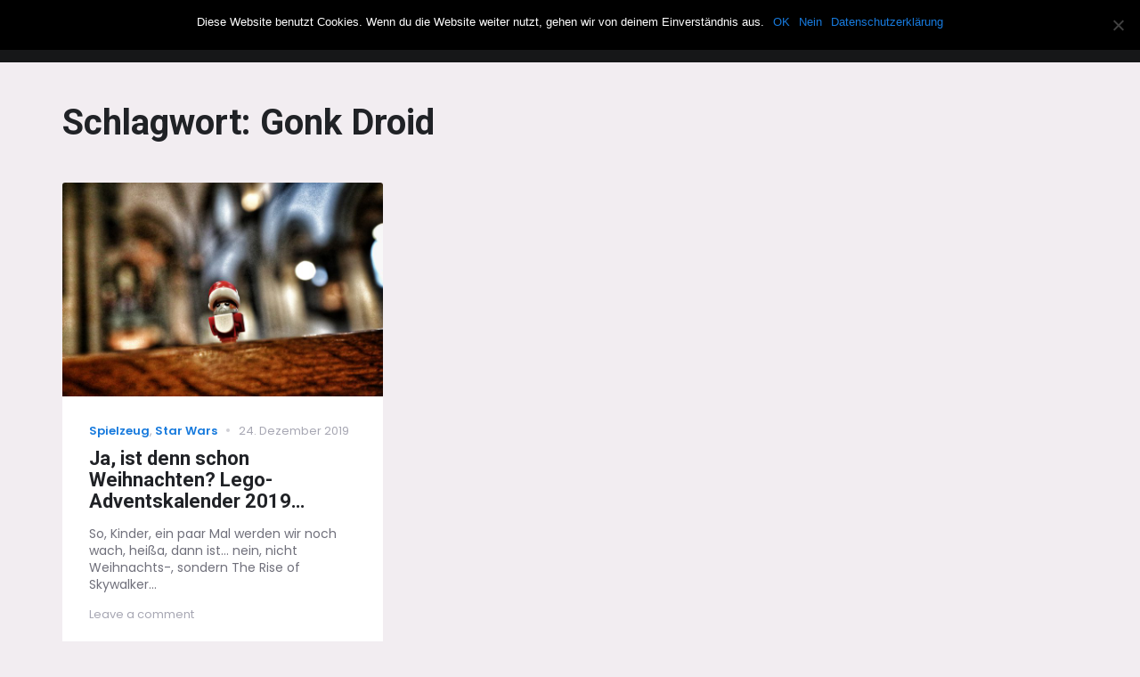

--- FILE ---
content_type: text/html; charset=UTF-8
request_url: https://thehowlingmen.de/tag/gonk-droid/
body_size: 45467
content:
<!DOCTYPE html>
<html lang="de" class="no-js">
<head>
	<meta charset="UTF-8">
	<meta name="viewport" content="width=device-width, initial-scale=1">
	<link rel="profile" href="http://gmpg.org/xfn/11">
		<script>(function(html){html.className = html.className.replace(/\bno-js\b/,'js')})(document.documentElement);</script>
<meta name='robots' content='index, follow, max-image-preview:large, max-snippet:-1, max-video-preview:-1' />
	<style>img:is([sizes="auto" i], [sizes^="auto," i]) { contain-intrinsic-size: 3000px 1500px }</style>
	
	<!-- This site is optimized with the Yoast SEO plugin v25.3 - https://yoast.com/wordpress/plugins/seo/ -->
	<title>Gonk Droid Archive | The Howling Men</title>
	<link rel="canonical" href="https://thehowlingmen.de/tag/gonk-droid/" />
	<meta property="og:locale" content="de_DE" />
	<meta property="og:type" content="article" />
	<meta property="og:title" content="Gonk Droid Archive | The Howling Men" />
	<meta property="og:url" content="https://thehowlingmen.de/tag/gonk-droid/" />
	<meta property="og:site_name" content="The Howling Men" />
	<meta name="twitter:card" content="summary_large_image" />
	<!-- / Yoast SEO plugin. -->


<link rel='dns-prefetch' href='//fonts.googleapis.com' />
<link href='https://fonts.gstatic.com' crossorigin rel='preconnect' />
<link rel="alternate" type="application/rss+xml" title="The Howling Men &raquo; Feed" href="https://thehowlingmen.de/feed/" />
<link rel="alternate" type="application/rss+xml" title="The Howling Men &raquo; Kommentar-Feed" href="https://thehowlingmen.de/comments/feed/" />
<link rel="alternate" type="application/rss+xml" title="The Howling Men &raquo; Gonk Droid Schlagwort-Feed" href="https://thehowlingmen.de/tag/gonk-droid/feed/" />
		<!-- This site uses the Google Analytics by MonsterInsights plugin v9.5.3 - Using Analytics tracking - https://www.monsterinsights.com/ -->
		<!-- Note: MonsterInsights is not currently configured on this site. The site owner needs to authenticate with Google Analytics in the MonsterInsights settings panel. -->
					<!-- No tracking code set -->
				<!-- / Google Analytics by MonsterInsights -->
		<script type="text/javascript">
/* <![CDATA[ */
window._wpemojiSettings = {"baseUrl":"https:\/\/s.w.org\/images\/core\/emoji\/16.0.1\/72x72\/","ext":".png","svgUrl":"https:\/\/s.w.org\/images\/core\/emoji\/16.0.1\/svg\/","svgExt":".svg","source":{"concatemoji":"https:\/\/thehowlingmen.de\/wp-includes\/js\/wp-emoji-release.min.js?ver=6.8.3"}};
/*! This file is auto-generated */
!function(s,n){var o,i,e;function c(e){try{var t={supportTests:e,timestamp:(new Date).valueOf()};sessionStorage.setItem(o,JSON.stringify(t))}catch(e){}}function p(e,t,n){e.clearRect(0,0,e.canvas.width,e.canvas.height),e.fillText(t,0,0);var t=new Uint32Array(e.getImageData(0,0,e.canvas.width,e.canvas.height).data),a=(e.clearRect(0,0,e.canvas.width,e.canvas.height),e.fillText(n,0,0),new Uint32Array(e.getImageData(0,0,e.canvas.width,e.canvas.height).data));return t.every(function(e,t){return e===a[t]})}function u(e,t){e.clearRect(0,0,e.canvas.width,e.canvas.height),e.fillText(t,0,0);for(var n=e.getImageData(16,16,1,1),a=0;a<n.data.length;a++)if(0!==n.data[a])return!1;return!0}function f(e,t,n,a){switch(t){case"flag":return n(e,"\ud83c\udff3\ufe0f\u200d\u26a7\ufe0f","\ud83c\udff3\ufe0f\u200b\u26a7\ufe0f")?!1:!n(e,"\ud83c\udde8\ud83c\uddf6","\ud83c\udde8\u200b\ud83c\uddf6")&&!n(e,"\ud83c\udff4\udb40\udc67\udb40\udc62\udb40\udc65\udb40\udc6e\udb40\udc67\udb40\udc7f","\ud83c\udff4\u200b\udb40\udc67\u200b\udb40\udc62\u200b\udb40\udc65\u200b\udb40\udc6e\u200b\udb40\udc67\u200b\udb40\udc7f");case"emoji":return!a(e,"\ud83e\udedf")}return!1}function g(e,t,n,a){var r="undefined"!=typeof WorkerGlobalScope&&self instanceof WorkerGlobalScope?new OffscreenCanvas(300,150):s.createElement("canvas"),o=r.getContext("2d",{willReadFrequently:!0}),i=(o.textBaseline="top",o.font="600 32px Arial",{});return e.forEach(function(e){i[e]=t(o,e,n,a)}),i}function t(e){var t=s.createElement("script");t.src=e,t.defer=!0,s.head.appendChild(t)}"undefined"!=typeof Promise&&(o="wpEmojiSettingsSupports",i=["flag","emoji"],n.supports={everything:!0,everythingExceptFlag:!0},e=new Promise(function(e){s.addEventListener("DOMContentLoaded",e,{once:!0})}),new Promise(function(t){var n=function(){try{var e=JSON.parse(sessionStorage.getItem(o));if("object"==typeof e&&"number"==typeof e.timestamp&&(new Date).valueOf()<e.timestamp+604800&&"object"==typeof e.supportTests)return e.supportTests}catch(e){}return null}();if(!n){if("undefined"!=typeof Worker&&"undefined"!=typeof OffscreenCanvas&&"undefined"!=typeof URL&&URL.createObjectURL&&"undefined"!=typeof Blob)try{var e="postMessage("+g.toString()+"("+[JSON.stringify(i),f.toString(),p.toString(),u.toString()].join(",")+"));",a=new Blob([e],{type:"text/javascript"}),r=new Worker(URL.createObjectURL(a),{name:"wpTestEmojiSupports"});return void(r.onmessage=function(e){c(n=e.data),r.terminate(),t(n)})}catch(e){}c(n=g(i,f,p,u))}t(n)}).then(function(e){for(var t in e)n.supports[t]=e[t],n.supports.everything=n.supports.everything&&n.supports[t],"flag"!==t&&(n.supports.everythingExceptFlag=n.supports.everythingExceptFlag&&n.supports[t]);n.supports.everythingExceptFlag=n.supports.everythingExceptFlag&&!n.supports.flag,n.DOMReady=!1,n.readyCallback=function(){n.DOMReady=!0}}).then(function(){return e}).then(function(){var e;n.supports.everything||(n.readyCallback(),(e=n.source||{}).concatemoji?t(e.concatemoji):e.wpemoji&&e.twemoji&&(t(e.twemoji),t(e.wpemoji)))}))}((window,document),window._wpemojiSettings);
/* ]]> */
</script>
<style id='wp-emoji-styles-inline-css' type='text/css'>

	img.wp-smiley, img.emoji {
		display: inline !important;
		border: none !important;
		box-shadow: none !important;
		height: 1em !important;
		width: 1em !important;
		margin: 0 0.07em !important;
		vertical-align: -0.1em !important;
		background: none !important;
		padding: 0 !important;
	}
</style>
<link rel='stylesheet' id='wp-block-library-css' href='https://thehowlingmen.de/wp-includes/css/dist/block-library/style.min.css?ver=6.8.3' type='text/css' media='all' />
<style id='classic-theme-styles-inline-css' type='text/css'>
/*! This file is auto-generated */
.wp-block-button__link{color:#fff;background-color:#32373c;border-radius:9999px;box-shadow:none;text-decoration:none;padding:calc(.667em + 2px) calc(1.333em + 2px);font-size:1.125em}.wp-block-file__button{background:#32373c;color:#fff;text-decoration:none}
</style>
<style id='global-styles-inline-css' type='text/css'>
:root{--wp--preset--aspect-ratio--square: 1;--wp--preset--aspect-ratio--4-3: 4/3;--wp--preset--aspect-ratio--3-4: 3/4;--wp--preset--aspect-ratio--3-2: 3/2;--wp--preset--aspect-ratio--2-3: 2/3;--wp--preset--aspect-ratio--16-9: 16/9;--wp--preset--aspect-ratio--9-16: 9/16;--wp--preset--color--black: #000000;--wp--preset--color--cyan-bluish-gray: #abb8c3;--wp--preset--color--white: #ffffff;--wp--preset--color--pale-pink: #f78da7;--wp--preset--color--vivid-red: #cf2e2e;--wp--preset--color--luminous-vivid-orange: #ff6900;--wp--preset--color--luminous-vivid-amber: #fcb900;--wp--preset--color--light-green-cyan: #7bdcb5;--wp--preset--color--vivid-green-cyan: #00d084;--wp--preset--color--pale-cyan-blue: #8ed1fc;--wp--preset--color--vivid-cyan-blue: #0693e3;--wp--preset--color--vivid-purple: #9b51e0;--wp--preset--gradient--vivid-cyan-blue-to-vivid-purple: linear-gradient(135deg,rgba(6,147,227,1) 0%,rgb(155,81,224) 100%);--wp--preset--gradient--light-green-cyan-to-vivid-green-cyan: linear-gradient(135deg,rgb(122,220,180) 0%,rgb(0,208,130) 100%);--wp--preset--gradient--luminous-vivid-amber-to-luminous-vivid-orange: linear-gradient(135deg,rgba(252,185,0,1) 0%,rgba(255,105,0,1) 100%);--wp--preset--gradient--luminous-vivid-orange-to-vivid-red: linear-gradient(135deg,rgba(255,105,0,1) 0%,rgb(207,46,46) 100%);--wp--preset--gradient--very-light-gray-to-cyan-bluish-gray: linear-gradient(135deg,rgb(238,238,238) 0%,rgb(169,184,195) 100%);--wp--preset--gradient--cool-to-warm-spectrum: linear-gradient(135deg,rgb(74,234,220) 0%,rgb(151,120,209) 20%,rgb(207,42,186) 40%,rgb(238,44,130) 60%,rgb(251,105,98) 80%,rgb(254,248,76) 100%);--wp--preset--gradient--blush-light-purple: linear-gradient(135deg,rgb(255,206,236) 0%,rgb(152,150,240) 100%);--wp--preset--gradient--blush-bordeaux: linear-gradient(135deg,rgb(254,205,165) 0%,rgb(254,45,45) 50%,rgb(107,0,62) 100%);--wp--preset--gradient--luminous-dusk: linear-gradient(135deg,rgb(255,203,112) 0%,rgb(199,81,192) 50%,rgb(65,88,208) 100%);--wp--preset--gradient--pale-ocean: linear-gradient(135deg,rgb(255,245,203) 0%,rgb(182,227,212) 50%,rgb(51,167,181) 100%);--wp--preset--gradient--electric-grass: linear-gradient(135deg,rgb(202,248,128) 0%,rgb(113,206,126) 100%);--wp--preset--gradient--midnight: linear-gradient(135deg,rgb(2,3,129) 0%,rgb(40,116,252) 100%);--wp--preset--font-size--small: 13px;--wp--preset--font-size--medium: 20px;--wp--preset--font-size--large: 36px;--wp--preset--font-size--x-large: 42px;--wp--preset--spacing--20: 0.44rem;--wp--preset--spacing--30: 0.67rem;--wp--preset--spacing--40: 1rem;--wp--preset--spacing--50: 1.5rem;--wp--preset--spacing--60: 2.25rem;--wp--preset--spacing--70: 3.38rem;--wp--preset--spacing--80: 5.06rem;--wp--preset--shadow--natural: 6px 6px 9px rgba(0, 0, 0, 0.2);--wp--preset--shadow--deep: 12px 12px 50px rgba(0, 0, 0, 0.4);--wp--preset--shadow--sharp: 6px 6px 0px rgba(0, 0, 0, 0.2);--wp--preset--shadow--outlined: 6px 6px 0px -3px rgba(255, 255, 255, 1), 6px 6px rgba(0, 0, 0, 1);--wp--preset--shadow--crisp: 6px 6px 0px rgba(0, 0, 0, 1);}:where(.is-layout-flex){gap: 0.5em;}:where(.is-layout-grid){gap: 0.5em;}body .is-layout-flex{display: flex;}.is-layout-flex{flex-wrap: wrap;align-items: center;}.is-layout-flex > :is(*, div){margin: 0;}body .is-layout-grid{display: grid;}.is-layout-grid > :is(*, div){margin: 0;}:where(.wp-block-columns.is-layout-flex){gap: 2em;}:where(.wp-block-columns.is-layout-grid){gap: 2em;}:where(.wp-block-post-template.is-layout-flex){gap: 1.25em;}:where(.wp-block-post-template.is-layout-grid){gap: 1.25em;}.has-black-color{color: var(--wp--preset--color--black) !important;}.has-cyan-bluish-gray-color{color: var(--wp--preset--color--cyan-bluish-gray) !important;}.has-white-color{color: var(--wp--preset--color--white) !important;}.has-pale-pink-color{color: var(--wp--preset--color--pale-pink) !important;}.has-vivid-red-color{color: var(--wp--preset--color--vivid-red) !important;}.has-luminous-vivid-orange-color{color: var(--wp--preset--color--luminous-vivid-orange) !important;}.has-luminous-vivid-amber-color{color: var(--wp--preset--color--luminous-vivid-amber) !important;}.has-light-green-cyan-color{color: var(--wp--preset--color--light-green-cyan) !important;}.has-vivid-green-cyan-color{color: var(--wp--preset--color--vivid-green-cyan) !important;}.has-pale-cyan-blue-color{color: var(--wp--preset--color--pale-cyan-blue) !important;}.has-vivid-cyan-blue-color{color: var(--wp--preset--color--vivid-cyan-blue) !important;}.has-vivid-purple-color{color: var(--wp--preset--color--vivid-purple) !important;}.has-black-background-color{background-color: var(--wp--preset--color--black) !important;}.has-cyan-bluish-gray-background-color{background-color: var(--wp--preset--color--cyan-bluish-gray) !important;}.has-white-background-color{background-color: var(--wp--preset--color--white) !important;}.has-pale-pink-background-color{background-color: var(--wp--preset--color--pale-pink) !important;}.has-vivid-red-background-color{background-color: var(--wp--preset--color--vivid-red) !important;}.has-luminous-vivid-orange-background-color{background-color: var(--wp--preset--color--luminous-vivid-orange) !important;}.has-luminous-vivid-amber-background-color{background-color: var(--wp--preset--color--luminous-vivid-amber) !important;}.has-light-green-cyan-background-color{background-color: var(--wp--preset--color--light-green-cyan) !important;}.has-vivid-green-cyan-background-color{background-color: var(--wp--preset--color--vivid-green-cyan) !important;}.has-pale-cyan-blue-background-color{background-color: var(--wp--preset--color--pale-cyan-blue) !important;}.has-vivid-cyan-blue-background-color{background-color: var(--wp--preset--color--vivid-cyan-blue) !important;}.has-vivid-purple-background-color{background-color: var(--wp--preset--color--vivid-purple) !important;}.has-black-border-color{border-color: var(--wp--preset--color--black) !important;}.has-cyan-bluish-gray-border-color{border-color: var(--wp--preset--color--cyan-bluish-gray) !important;}.has-white-border-color{border-color: var(--wp--preset--color--white) !important;}.has-pale-pink-border-color{border-color: var(--wp--preset--color--pale-pink) !important;}.has-vivid-red-border-color{border-color: var(--wp--preset--color--vivid-red) !important;}.has-luminous-vivid-orange-border-color{border-color: var(--wp--preset--color--luminous-vivid-orange) !important;}.has-luminous-vivid-amber-border-color{border-color: var(--wp--preset--color--luminous-vivid-amber) !important;}.has-light-green-cyan-border-color{border-color: var(--wp--preset--color--light-green-cyan) !important;}.has-vivid-green-cyan-border-color{border-color: var(--wp--preset--color--vivid-green-cyan) !important;}.has-pale-cyan-blue-border-color{border-color: var(--wp--preset--color--pale-cyan-blue) !important;}.has-vivid-cyan-blue-border-color{border-color: var(--wp--preset--color--vivid-cyan-blue) !important;}.has-vivid-purple-border-color{border-color: var(--wp--preset--color--vivid-purple) !important;}.has-vivid-cyan-blue-to-vivid-purple-gradient-background{background: var(--wp--preset--gradient--vivid-cyan-blue-to-vivid-purple) !important;}.has-light-green-cyan-to-vivid-green-cyan-gradient-background{background: var(--wp--preset--gradient--light-green-cyan-to-vivid-green-cyan) !important;}.has-luminous-vivid-amber-to-luminous-vivid-orange-gradient-background{background: var(--wp--preset--gradient--luminous-vivid-amber-to-luminous-vivid-orange) !important;}.has-luminous-vivid-orange-to-vivid-red-gradient-background{background: var(--wp--preset--gradient--luminous-vivid-orange-to-vivid-red) !important;}.has-very-light-gray-to-cyan-bluish-gray-gradient-background{background: var(--wp--preset--gradient--very-light-gray-to-cyan-bluish-gray) !important;}.has-cool-to-warm-spectrum-gradient-background{background: var(--wp--preset--gradient--cool-to-warm-spectrum) !important;}.has-blush-light-purple-gradient-background{background: var(--wp--preset--gradient--blush-light-purple) !important;}.has-blush-bordeaux-gradient-background{background: var(--wp--preset--gradient--blush-bordeaux) !important;}.has-luminous-dusk-gradient-background{background: var(--wp--preset--gradient--luminous-dusk) !important;}.has-pale-ocean-gradient-background{background: var(--wp--preset--gradient--pale-ocean) !important;}.has-electric-grass-gradient-background{background: var(--wp--preset--gradient--electric-grass) !important;}.has-midnight-gradient-background{background: var(--wp--preset--gradient--midnight) !important;}.has-small-font-size{font-size: var(--wp--preset--font-size--small) !important;}.has-medium-font-size{font-size: var(--wp--preset--font-size--medium) !important;}.has-large-font-size{font-size: var(--wp--preset--font-size--large) !important;}.has-x-large-font-size{font-size: var(--wp--preset--font-size--x-large) !important;}
:where(.wp-block-post-template.is-layout-flex){gap: 1.25em;}:where(.wp-block-post-template.is-layout-grid){gap: 1.25em;}
:where(.wp-block-columns.is-layout-flex){gap: 2em;}:where(.wp-block-columns.is-layout-grid){gap: 2em;}
:root :where(.wp-block-pullquote){font-size: 1.5em;line-height: 1.6;}
</style>
<link rel='stylesheet' id='cookie-notice-front-css' href='https://thehowlingmen.de/wp-content/plugins/cookie-notice/css/front.min.css?ver=2.5.6' type='text/css' media='all' />
<link rel='stylesheet' id='ez-toc-css' href='https://thehowlingmen.de/wp-content/plugins/easy-table-of-contents/assets/css/screen.min.css?ver=2.0.74' type='text/css' media='all' />
<style id='ez-toc-inline-css' type='text/css'>
div#ez-toc-container .ez-toc-title {font-size: 120%;}div#ez-toc-container .ez-toc-title {font-weight: 500;}div#ez-toc-container ul li , div#ez-toc-container ul li a {font-size: 95%;}div#ez-toc-container ul li , div#ez-toc-container ul li a {font-weight: 500;}div#ez-toc-container nav ul ul li {font-size: 90%;}
.ez-toc-container-direction {direction: ltr;}.ez-toc-counter ul{counter-reset: item ;}.ez-toc-counter nav ul li a::before {content: counters(item, '.', decimal) '. ';display: inline-block;counter-increment: item;flex-grow: 0;flex-shrink: 0;margin-right: .2em; float: left; }.ez-toc-widget-direction {direction: ltr;}.ez-toc-widget-container ul{counter-reset: item ;}.ez-toc-widget-container nav ul li a::before {content: counters(item, '.', decimal) '. ';display: inline-block;counter-increment: item;flex-grow: 0;flex-shrink: 0;margin-right: .2em; float: left; }
</style>
<link rel='stylesheet' id='windmill-fonts-css' href='https://fonts.googleapis.com/css?family=Poppins%3A300%2C300i%2C400%2C400i%2C500%2C600%7CRoboto%3A700&#038;subset=latin' type='text/css' media='all' />
<link rel='stylesheet' id='bootstrap-css' href='https://thehowlingmen.de/wp-content/themes/windmill/assets/vendor/bootstrap/css/bootstrap.css?ver=3.3.7' type='text/css' media='all' />
<link rel='stylesheet' id='font-awesome-css' href='https://thehowlingmen.de/wp-content/themes/windmill/assets/vendor/font-awesome/css/font-awesome.min.css?ver=4.7.0' type='text/css' media='all' />
<link rel='stylesheet' id='ionicons-css' href='https://thehowlingmen.de/wp-content/themes/windmill/assets/vendor/ionicons/css/ionicons.min.css?ver=2.0.0' type='text/css' media='all' />
<link rel='stylesheet' id='windmill-style-css' href='https://thehowlingmen.de/wp-content/themes/windmill/style.css?ver=6.8.3' type='text/css' media='all' />
<link rel='stylesheet' id='slick-css' href='https://thehowlingmen.de/wp-content/themes/windmill/assets/vendor/slick/slick.css?ver=1.8.0' type='text/css' media='all' />
<link rel='stylesheet' id='slick-theme-css' href='https://thehowlingmen.de/wp-content/themes/windmill/assets/vendor/slick/slick-theme.css?ver=1.8.0' type='text/css' media='all' />
<!--[if lt IE 10]>
<link rel='stylesheet' id='windmill-ie-css' href='https://thehowlingmen.de/wp-content/themes/windmill/assets/css/ie.css?ver=20170412' type='text/css' media='all' />
<![endif]-->
<style id='akismet-widget-style-inline-css' type='text/css'>

			.a-stats {
				--akismet-color-mid-green: #357b49;
				--akismet-color-white: #fff;
				--akismet-color-light-grey: #f6f7f7;

				max-width: 350px;
				width: auto;
			}

			.a-stats * {
				all: unset;
				box-sizing: border-box;
			}

			.a-stats strong {
				font-weight: 600;
			}

			.a-stats a.a-stats__link,
			.a-stats a.a-stats__link:visited,
			.a-stats a.a-stats__link:active {
				background: var(--akismet-color-mid-green);
				border: none;
				box-shadow: none;
				border-radius: 8px;
				color: var(--akismet-color-white);
				cursor: pointer;
				display: block;
				font-family: -apple-system, BlinkMacSystemFont, 'Segoe UI', 'Roboto', 'Oxygen-Sans', 'Ubuntu', 'Cantarell', 'Helvetica Neue', sans-serif;
				font-weight: 500;
				padding: 12px;
				text-align: center;
				text-decoration: none;
				transition: all 0.2s ease;
			}

			/* Extra specificity to deal with TwentyTwentyOne focus style */
			.widget .a-stats a.a-stats__link:focus {
				background: var(--akismet-color-mid-green);
				color: var(--akismet-color-white);
				text-decoration: none;
			}

			.a-stats a.a-stats__link:hover {
				filter: brightness(110%);
				box-shadow: 0 4px 12px rgba(0, 0, 0, 0.06), 0 0 2px rgba(0, 0, 0, 0.16);
			}

			.a-stats .count {
				color: var(--akismet-color-white);
				display: block;
				font-size: 1.5em;
				line-height: 1.4;
				padding: 0 13px;
				white-space: nowrap;
			}
		
</style>
<link rel='stylesheet' id='fancybox-css' href='https://thehowlingmen.de/wp-content/plugins/easy-fancybox/fancybox/1.5.4/jquery.fancybox.min.css?ver=6.8.3' type='text/css' media='screen' />
<link rel='stylesheet' id='lgc-unsemantic-grid-responsive-tablet-css' href='https://thehowlingmen.de/wp-content/plugins/lightweight-grid-columns/css/unsemantic-grid-responsive-tablet.css?ver=1.0' type='text/css' media='all' />
<link rel='stylesheet' id='otw-shortcode-general_foundicons-css' href='https://thehowlingmen.de/wp-content/plugins/info-boxes-shortcode-and-widget/include/otw_components/otw_shortcode/css/general_foundicons.css?ver=6.8.3' type='text/css' media='all' />
<link rel='stylesheet' id='otw-shortcode-social_foundicons-css' href='https://thehowlingmen.de/wp-content/plugins/info-boxes-shortcode-and-widget/include/otw_components/otw_shortcode/css/social_foundicons.css?ver=6.8.3' type='text/css' media='all' />
<link rel='stylesheet' id='otw-shortcode-css' href='https://thehowlingmen.de/wp-content/plugins/info-boxes-shortcode-and-widget/include/otw_components/otw_shortcode/css/otw_shortcode.css?ver=6.8.3' type='text/css' media='all' />
<script type="text/javascript" id="cookie-notice-front-js-before">
/* <![CDATA[ */
var cnArgs = {"ajaxUrl":"https:\/\/thehowlingmen.de\/wp-admin\/admin-ajax.php","nonce":"15c1e51ce8","hideEffect":"fade","position":"top","onScroll":false,"onScrollOffset":100,"onClick":false,"cookieName":"cookie_notice_accepted","cookieTime":2147483647,"cookieTimeRejected":2592000,"globalCookie":false,"redirection":false,"cache":true,"revokeCookies":false,"revokeCookiesOpt":"automatic"};
/* ]]> */
</script>
<script type="text/javascript" src="https://thehowlingmen.de/wp-content/plugins/cookie-notice/js/front.min.js?ver=2.5.6" id="cookie-notice-front-js"></script>
<script type="text/javascript" src="https://thehowlingmen.de/wp-includes/js/jquery/jquery.min.js?ver=3.7.1" id="jquery-core-js"></script>
<script type="text/javascript" src="https://thehowlingmen.de/wp-includes/js/jquery/jquery-migrate.min.js?ver=3.4.1" id="jquery-migrate-js"></script>
<link rel="https://api.w.org/" href="https://thehowlingmen.de/wp-json/" /><link rel="alternate" title="JSON" type="application/json" href="https://thehowlingmen.de/wp-json/wp/v2/tags/2095" /><link rel="EditURI" type="application/rsd+xml" title="RSD" href="https://thehowlingmen.de/xmlrpc.php?rsd" />
<meta name="generator" content="WordPress 6.8.3" />
		<!--[if lt IE 9]>
			<link rel="stylesheet" href="https://thehowlingmen.de/wp-content/plugins/lightweight-grid-columns/css/ie.min.css" />
		<![endif]-->
	

<!-- This site is optimized with the Schema plugin v1.7.9.6 - https://schema.press -->
<script type="application/ld+json">{"@context":"https:\/\/schema.org\/","@type":"CollectionPage","headline":"Gonk Droid Tag","description":"","url":"https:\/\/thehowlingmen.de\/tag\/1-advent\/","sameAs":[],"hasPart":[{"@context":"https:\/\/schema.org\/","@type":"BlogPosting","mainEntityOfPage":{"@type":"WebPage","@id":"https:\/\/thehowlingmen.de\/spielzeug\/ja-ist-denn-schon-weihnachten-lego-adventskalender-2019\/"},"url":"https:\/\/thehowlingmen.de\/spielzeug\/ja-ist-denn-schon-weihnachten-lego-adventskalender-2019\/","headline":"Ja, ist denn schon Weihnachten? Lego-Adventskalender 2019...","datePublished":"2019-12-24T12:19:05+01:00","dateModified":"2020-01-28T00:45:00+01:00","publisher":{"@type":"Organization","@id":"https:\/\/thehowlingmen.de\/#organization","name":"The Howling Men","logo":{"@type":"ImageObject","url":"","width":600,"height":60}},"image":{"@type":"ImageObject","url":"https:\/\/thehowlingmen.de\/wp-content\/uploads\/2019\/12\/IMG_1090-01.jpeg","width":6000,"height":4000},"articleSection":"Spielzeug","keywords":"1. Advent, Advent, Ahch-To, Alderaan, Angriff der Klon-Krieger, B-Wing, Battle Droid, BB-8, Bespin, Black One, Blaster, C-3PO, Chewbacca, Chewie, Cloud Car, Cloud Car-Pilot, Cloud City, Command Shuttle, Crait, Das Erwachen der Macht, Das Imperium schlägt zurück, Death Star, Death Star Gunner, Der Aufstieg Skywalkers, Die dunkle Bedrohung, Die letzten Jedi, Die Rache der Sith, Die Rückkehr der Jedi-Ritter, Disney, Eine neue Hoffnung, Erste Ordnung, Ewoks, Exil, Finn, Geonosis, Geschützturm, GNK Power Droid, Gonk Droid, GrantMcCune, Handelsföderation, Heiligabend, Hoth, Imperator, Imperial Gunner, Imperium, Ionen-Kanone, Jedi, Joe Johnston, Kashyyyk, Krieg der Sterne, Kylo Ren, Lego, Lego-Adventskalender, Lego-Star Wars-Adventskalender, Luke Skywalker, Marketing, Mouse Droid, MSE-6-Series Repair Droid, MTT, Multi-Truppen-Transport, Mynock, N99, Naboo, NR-N99, Poe Dameron, Porg, Pork, Porks, Prinzessin Leia, Quad-Jumper, Quadrijet Transferschlepper, R2-D2, Ralph McQuarrie, Rebellen-Soldat, Resistance, Rey, Rohrkrepierer, Schneckenpanzer, Snail Tank, Star Wars, Sternzerstörer, Sturmtruppler, T-70, Tantive IV, The Rise of Skywalker, TIE Silencer, TIE-Fighter, Todesstern, Truppentransporter, Twin-Pod, Vorweihnachtszeit, Weihnachten, Weihnachtsbaum, Wookie, Wookies, X-Wing, Yavin IV","description":"So, Kinder, ein paar Mal werden wir noch wach, heißa, dann ist... nein, nicht Weihnachts-, sondern The Rise of Skywalker-Tag*. Auch wenn wir dem neuen Film skeptisch entgegen sehen, Star Wars gehört zum Fest inzwischen irgendwie dazu. Zeit für den neuen Lego-Adventskalender zum Thema Star Wars. Huch, ist es","author":{"@type":"Person","name":"Frank","url":"https:\/\/thehowlingmen.de\/author\/frank\/","image":{"@type":"ImageObject","url":"https:\/\/secure.gravatar.com\/avatar\/6de995e001328a8eaea18ecacc64dc34e6953160c3de389d58f432bc7e84fd69?s=96&d=mm&r=g","height":96,"width":96}}}]}</script>

<style type="text/css" id="custom-background-css">
body.custom-background { background-color: #f2edf1; }
</style>
	<link rel="icon" href="https://thehowlingmen.de/wp-content/uploads/2018/07/cropped-LogoDummy-32x32.png" sizes="32x32" />
<link rel="icon" href="https://thehowlingmen.de/wp-content/uploads/2018/07/cropped-LogoDummy-192x192.png" sizes="192x192" />
<link rel="apple-touch-icon" href="https://thehowlingmen.de/wp-content/uploads/2018/07/cropped-LogoDummy-180x180.png" />
<meta name="msapplication-TileImage" content="https://thehowlingmen.de/wp-content/uploads/2018/07/cropped-LogoDummy-270x270.png" />
</head>

<body class="archive tag tag-gonk-droid tag-2095 custom-background wp-custom-logo wp-theme-windmill cookies-not-set group-blog no-sidebar content-layout-grid-1 hfeed colors-blue site-header-fixed">
	<div id="page" class="site">
		<a class="skip-link screen-reader-text" href="#content">Skip to content</a>

		<header id="masthead" class="site-header">
			<div class="container">
				<div class="site-header-wrapper">
					<div class="site-branding">
						<a href="https://thehowlingmen.de/" class="custom-logo-link" rel="home"><img width="290" height="290" src="https://thehowlingmen.de/wp-content/uploads/2018/07/cropped-LogoDummyWeiß.png" class="custom-logo" alt="The Howling Men" decoding="async" fetchpriority="high" srcset="https://thehowlingmen.de/wp-content/uploads/2018/07/cropped-LogoDummyWeiß.png 290w, https://thehowlingmen.de/wp-content/uploads/2018/07/cropped-LogoDummyWeiß-150x150.png 150w" sizes="(max-width: 290px) 96vw, 290px" /></a>
													<p class="site-title"><a href="https://thehowlingmen.de/" rel="home">The Howling Men</a></p>
											</div><!-- .site-branding -->

					
<button id="menu-toggle" class="menu-toggle">
	<span class="screen-reader-text">Menu</span>
	<span class="icon-bar"></span>
	<span class="icon-bar"></span>
	<span class="icon-bar"></span>
</button><!-- .menu-toggle -->

<div id="site-header-menu" class="site-header-menu">
			<nav id="main-navigation" class="main-navigation" aria-label="Primary Menu">
			<div class="menu-oberes-menue-container"><ul id="menu-oberes-menue" class="primary-menu"><li id="menu-item-175" class="menu-item menu-item-type-taxonomy menu-item-object-category menu-item-175"><a href="https://thehowlingmen.de/category/filme-serien/"><span>Filme &#038; Serien</span></a></li>
<li id="menu-item-157" class="menu-item menu-item-type-taxonomy menu-item-object-category menu-item-157"><a href="https://thehowlingmen.de/category/musik/"><span>Musik</span></a></li>
<li id="menu-item-176" class="menu-item menu-item-type-taxonomy menu-item-object-category menu-item-176"><a href="https://thehowlingmen.de/category/spielzeug/"><span>Spielzeug</span></a></li>
<li id="menu-item-1159" class="menu-item menu-item-type-taxonomy menu-item-object-category menu-item-1159"><a href="https://thehowlingmen.de/category/literatur/"><span>Literatur</span></a></li>
<li id="menu-item-177" class="menu-item menu-item-type-taxonomy menu-item-object-category menu-item-177"><a href="https://thehowlingmen.de/category/reviews/allerlei/"><span>Allerlei</span></a></li>
<li id="menu-item-388" class="menu-item menu-item-type-post_type menu-item-object-page menu-item-388"><a href="https://thehowlingmen.de/ueber-mich/"><span>Über die Howling Men</span></a></li>
</ul></div>		</nav><!-- .main-navigation -->
	
	<nav id="additional-navigation" class="additional-navigation" aria-label="Additional Menu">
		<ul class="secondary-menu">
			<li class="menu-item">
				<button id="button-search" class="button-search" type="button"><span class="screen-reader-text">Search</span></button>
			</li>
		</ul><!-- .secondary-menu -->
	</nav><!-- .additional-navigation -->
</div><!-- .site-header-menu -->
				</div><!-- .site-header-wrapper -->
			</div><!-- .container -->
		</header><!-- .site-header -->

		
		<div id="content" class="site-content">
			<div class="container">
				<div class="row">

	<div id="primary" class="col-lg-12 content-area">
		<main id="main" class="site-main">

		
			<header class="page-header">
				<h1 class="page-title">Schlagwort: <span>Gonk Droid</span></h1>			</header><!-- .page-header -->

			
<div class="row content-grid content-grid-1">
				<div class="col-sm-6 col-md-4 grid-item">
				
	<article id="post-3776" class="post-card has-post-thumbnail">
					<div class="post-card-media">
				<a class="post-card-thumbnail" href="https://thehowlingmen.de/spielzeug/ja-ist-denn-schon-weihnachten-lego-adventskalender-2019/" aria-hidden="true">
					<img width="768" height="512" src="https://thehowlingmen.de/wp-content/uploads/2019/12/IMG_1090-01-768x512.jpeg" class="attachment-medium_large size-medium_large wp-post-image" alt="Ja, ist denn schon Weihnachten? Lego-Adventskalender 2019&#8230;" decoding="async" srcset="https://thehowlingmen.de/wp-content/uploads/2019/12/IMG_1090-01-768x512.jpeg 768w, https://thehowlingmen.de/wp-content/uploads/2019/12/IMG_1090-01-300x200.jpeg 300w, https://thehowlingmen.de/wp-content/uploads/2019/12/IMG_1090-01-1024x683.jpeg 1024w, https://thehowlingmen.de/wp-content/uploads/2019/12/IMG_1090-01-1920x1280.jpeg 1920w" sizes="(max-width: 767px) 96vw, (max-width: 991px) 345px, (max-width: 1199px) 294px, (max-width: 1365px) 360px, 400px" />				</a>
			</div><!-- .post-card-media -->
		
		<div class="post-card-caption">
			<header class="post-card-header">
									<div class="post-card-header-meta">
						<span class="cat-links"><span class="screen-reader-text">Categories </span><a href="https://thehowlingmen.de/category/spielzeug/" rel="category tag">Spielzeug</a>, <a href="https://thehowlingmen.de/category/star-wars/" rel="category tag">Star Wars</a></span><span class="posted-on"><span class="screen-reader-text">Posted on </span><a href="https://thehowlingmen.de/spielzeug/ja-ist-denn-schon-weihnachten-lego-adventskalender-2019/" rel="bookmark"><time class="entry-date published" datetime="2019-12-24T12:19:05+01:00">24. Dezember 2019</time><time class="updated" datetime="2020-01-28T00:45:00+01:00">28. Januar 2020</time></a></span>					</div><!-- .post-card-header-meta -->
				
				<h2 class="post-card-title"><a href="https://thehowlingmen.de/spielzeug/ja-ist-denn-schon-weihnachten-lego-adventskalender-2019/" rel="bookmark">Ja, ist denn schon Weihnachten? Lego-Adventskalender 2019&#8230;</a></h2>			</header><!-- .post-card-header -->

							<div class="post-card-content">
					So, Kinder, ein paar Mal werden wir noch wach, heißa, dann ist... nein, nicht Weihnachts-, sondern The Rise of Skywalker...
				</div><!-- .post-card-content -->
			
							<footer class="post-card-footer">
					<div class="post-card-footer-meta">
						<span class="comments-link"><a href="https://thehowlingmen.de/spielzeug/ja-ist-denn-schon-weihnachten-lego-adventskalender-2019/#respond">Leave a comment<span class="screen-reader-text"> on Ja, ist denn schon Weihnachten? Lego-Adventskalender 2019&#8230;</span></a></span>					</div><!-- .post-card-footer-meta -->
				</footer><!-- .post-card-footer -->
					</div><!-- .post-card-caption -->
	</article><!-- .post-card -->

			</div><!-- .col-md-6 .col-md-4 .grid-item -->
		</div><!-- .row .content-grid .content-grid-2 -->

		</main><!-- .site-main -->
	</div><!-- .content-area -->


				</div><!-- .container -->
			</div><!-- .row -->
		</div><!-- .site-content -->

		<footer id="colophon" class="site-footer">
			<div class="container">
				
<aside id="footer-widgets" class="site-footer-widgets">
			<div class="widget-area">
			
		<section id="recent-posts-4" class="widget widget_recent_entries">
		<h2 class="widget-title">Neueste Beiträge</h2>
		<ul>
											<li>
					<a href="https://thehowlingmen.de/musik/adeventschoeoeoers-on-oehrs-the-john-williams-berlin-concerts-2025/">„Adeventschööörs on Öhrs“: The John Williams Berlin Concerts 2025</a>
									</li>
											<li>
					<a href="https://thehowlingmen.de/musik/john-williams-in-wien-nicht-zu-alt-fuer-action/">John Williams in Wien: Nicht zu alt für Action</a>
									</li>
											<li>
					<a href="https://thehowlingmen.de/filme-serien/john-wick-3-wo-liegen-die-staerken-und-schwaechen/">John Wick 3 &#8211; Wo liegen die Stärken und Schwächen?</a>
									</li>
											<li>
					<a href="https://thehowlingmen.de/filme-serien/matrix-resurrections-wir-denken-also-sind-wir/">Matrix Resurrections: Wir denken, also sind wir</a>
									</li>
											<li>
					<a href="https://thehowlingmen.de/filme-serien/shrek-zum-zwanzigsten-der-evergreen/">Shrek zum Zwanzigsten: Der Evergreen</a>
									</li>
					</ul>

		</section><section id="meta-4" class="widget widget_meta"><h2 class="widget-title">Meta</h2>
		<ul>
						<li><a rel="nofollow" href="https://thehowlingmen.de/wp-login.php">Anmelden</a></li>
			<li><a href="https://thehowlingmen.de/feed/">Feed der Einträge</a></li>
			<li><a href="https://thehowlingmen.de/comments/feed/">Kommentar-Feed</a></li>

			<li><a href="https://de.wordpress.org/">WordPress.org</a></li>
		</ul>

		</section><section id="fblikebox_widget_shortcode-2" class="widget widget_fblikebox_widget_shortcode"><h2 class="widget-title"></h2>		<div id="fb-root"></div>
		<script>
		  window.fbAsyncInit = function() {
			FB.init({
			  appId      : '1869036243369971',
			  xfbml      : true,
			  version    : 'v2.4'
			});
		  };
		(function(d, s, id) {
		  var js, fjs = d.getElementsByTagName(s)[0];
		  if (d.getElementById(id)) return;
		  js = d.createElement(s); js.id = id;
		  js.src = "//connect.facebook.net/de_DE/sdk.js#xfbml=1&version=v2.4&appId=1869036243369971";
		  fjs.parentNode.insertBefore(js, fjs);
		}(document, 'script', 'facebook-jssdk'));
		</script>

		<div class="fb-page" data-href="https://www.facebook.com/thehowlingmen" data-width="250" data-height="" data-small-header="true" data-adapt-container-width="false" data-hide-cover="false" data-show-facepile="false" data-show-posts="false"><div class="fb-xfbml-parse-ignore"><blockquote cite="https://www.facebook.com/facebook"><a href="https://www.facebook.com/facebook">Facebook</a></blockquote></div></div>
				</section>		</div><!-- .widget-area -->
	</aside><!-- .site-footer-widgets -->

<div class="site-footer-info">
	<div class="footer-info-wrapper">
		
<nav class="footer-navigation" aria-label="Secondary Menu">
	<div class="menu-unten-container"><ul id="menu-unten" class="secondary-menu"><li id="menu-item-258" class="menu-item menu-item-type-post_type menu-item-object-page menu-item-privacy-policy menu-item-258"><a rel="privacy-policy" href="https://thehowlingmen.de/datenschutzerklaerung/">Datenschutzerklärung</a></li>
<li id="menu-item-261" class="menu-item menu-item-type-post_type menu-item-object-page menu-item-261"><a href="https://thehowlingmen.de/impressum/">Impressum</a></li>
</ul></div></nav><!-- .footer-navigation -->

		<span class="copyright">
			Copyright 2017. All rights reserved.				&nbsp;Developed by&nbsp;<a href="https://themeforest.net/user/v_kulesh?ref=v_kulesh">Vladimir Kulesh</a>
					</span>

			</div><!-- .footer-info-wrapper -->

	</div><!-- .site-footer-info -->
			</div><!-- .container -->
		</footer><!-- .site-footer -->
	</div><!-- .site -->

	<!-- Scroll to top button -->
	<a id="scroll-to-top" class="scroll-to-top" href="#"></a>
	<!-- Search -->
	
<div id="search-overlay" class="search-overlay">
	<button type="button" class="search-overlay-close" aria-label="Close"><span class="screen-reader-text">Close</span></button>

	
<form role="search" method="get" class="search-form" action="https://thehowlingmen.de/">
	<label>
		<span class="screen-reader-text">Search for:</span>
		<input type="search" class="search-field" placeholder="Search &hellip;" value="" name="s" />
	</label>
	<button type="submit" class="search-submit"><span class="screen-reader-text">Search</span></button>
</form>
</div>

	<script type="speculationrules">
{"prefetch":[{"source":"document","where":{"and":[{"href_matches":"\/*"},{"not":{"href_matches":["\/wp-*.php","\/wp-admin\/*","\/wp-content\/uploads\/*","\/wp-content\/*","\/wp-content\/plugins\/*","\/wp-content\/themes\/windmill\/*","\/*\\?(.+)"]}},{"not":{"selector_matches":"a[rel~=\"nofollow\"]"}},{"not":{"selector_matches":".no-prefetch, .no-prefetch a"}}]},"eagerness":"conservative"}]}
</script>
<script type="text/javascript" id="ez-toc-scroll-scriptjs-js-extra">
/* <![CDATA[ */
var eztoc_smooth_local = {"scroll_offset":"30","add_request_uri":"","add_self_reference_link":""};
/* ]]> */
</script>
<script type="text/javascript" src="https://thehowlingmen.de/wp-content/plugins/easy-table-of-contents/assets/js/smooth_scroll.min.js?ver=2.0.74" id="ez-toc-scroll-scriptjs-js"></script>
<script type="text/javascript" src="https://thehowlingmen.de/wp-content/plugins/easy-table-of-contents/vendor/js-cookie/js.cookie.min.js?ver=2.2.1" id="ez-toc-js-cookie-js"></script>
<script type="text/javascript" src="https://thehowlingmen.de/wp-content/plugins/easy-table-of-contents/vendor/sticky-kit/jquery.sticky-kit.min.js?ver=1.9.2" id="ez-toc-jquery-sticky-kit-js"></script>
<script type="text/javascript" id="ez-toc-js-js-extra">
/* <![CDATA[ */
var ezTOC = {"smooth_scroll":"1","visibility_hide_by_default":"","scroll_offset":"30","fallbackIcon":"<span class=\"\"><span class=\"eztoc-hide\" style=\"display:none;\">Toggle<\/span><span class=\"ez-toc-icon-toggle-span\"><svg style=\"fill: #999;color:#999\" xmlns=\"http:\/\/www.w3.org\/2000\/svg\" class=\"list-377408\" width=\"20px\" height=\"20px\" viewBox=\"0 0 24 24\" fill=\"none\"><path d=\"M6 6H4v2h2V6zm14 0H8v2h12V6zM4 11h2v2H4v-2zm16 0H8v2h12v-2zM4 16h2v2H4v-2zm16 0H8v2h12v-2z\" fill=\"currentColor\"><\/path><\/svg><svg style=\"fill: #999;color:#999\" class=\"arrow-unsorted-368013\" xmlns=\"http:\/\/www.w3.org\/2000\/svg\" width=\"10px\" height=\"10px\" viewBox=\"0 0 24 24\" version=\"1.2\" baseProfile=\"tiny\"><path d=\"M18.2 9.3l-6.2-6.3-6.2 6.3c-.2.2-.3.4-.3.7s.1.5.3.7c.2.2.4.3.7.3h11c.3 0 .5-.1.7-.3.2-.2.3-.5.3-.7s-.1-.5-.3-.7zM5.8 14.7l6.2 6.3 6.2-6.3c.2-.2.3-.5.3-.7s-.1-.5-.3-.7c-.2-.2-.4-.3-.7-.3h-11c-.3 0-.5.1-.7.3-.2.2-.3.5-.3.7s.1.5.3.7z\"\/><\/svg><\/span><\/span>","chamomile_theme_is_on":""};
/* ]]> */
</script>
<script type="text/javascript" src="https://thehowlingmen.de/wp-content/plugins/easy-table-of-contents/assets/js/front.min.js?ver=2.0.74-1749594216" id="ez-toc-js-js"></script>
<script type="text/javascript" src="https://thehowlingmen.de/wp-content/themes/windmill/assets/js/skip-link-focus-fix.js?ver=20170412" id="windmill-skip-link-focus-fix-js"></script>
<script type="text/javascript" src="https://thehowlingmen.de/wp-content/themes/windmill/assets/vendor/slick/slick.min.js?ver=1.8.0" id="slick-js"></script>
<script type="text/javascript" src="https://thehowlingmen.de/wp-content/themes/windmill/assets/js/init-carousel-1.js?ver=20170918" id="init-carousel-js"></script>
<script type="text/javascript" id="windmill-script-js-extra">
/* <![CDATA[ */
var screenReaderText = {"expand":"expand child menu","collapse":"collapse child menu"};
/* ]]> */
</script>
<script type="text/javascript" src="https://thehowlingmen.de/wp-content/themes/windmill/assets/js/functions.js?ver=20170411" id="windmill-script-js"></script>
<script type="text/javascript" src="https://thehowlingmen.de/wp-content/plugins/easy-fancybox/vendor/purify.min.js?ver=6.8.3" id="fancybox-purify-js"></script>
<script type="text/javascript" id="jquery-fancybox-js-extra">
/* <![CDATA[ */
var efb_i18n = {"close":"Close","next":"Next","prev":"Previous","startSlideshow":"Start slideshow","toggleSize":"Toggle size"};
/* ]]> */
</script>
<script type="text/javascript" src="https://thehowlingmen.de/wp-content/plugins/easy-fancybox/fancybox/1.5.4/jquery.fancybox.min.js?ver=6.8.3" id="jquery-fancybox-js"></script>
<script type="text/javascript" id="jquery-fancybox-js-after">
/* <![CDATA[ */
var fb_timeout, fb_opts={'autoScale':true,'showCloseButton':true,'margin':20,'pixelRatio':'false','centerOnScroll':false,'enableEscapeButton':true,'overlayShow':true,'hideOnOverlayClick':true,'minVpHeight':320,'disableCoreLightbox':'true','enableBlockControls':'true','fancybox_openBlockControls':'true' };
if(typeof easy_fancybox_handler==='undefined'){
var easy_fancybox_handler=function(){
jQuery([".nolightbox","a.wp-block-file__button","a.pin-it-button","a[href*='pinterest.com\/pin\/create']","a[href*='facebook.com\/share']","a[href*='twitter.com\/share']"].join(',')).addClass('nofancybox');
jQuery('a.fancybox-close').on('click',function(e){e.preventDefault();jQuery.fancybox.close()});
/* IMG */
						var unlinkedImageBlocks=jQuery(".wp-block-image > img:not(.nofancybox,figure.nofancybox>img)");
						unlinkedImageBlocks.wrap(function() {
							var href = jQuery( this ).attr( "src" );
							return "<a href='" + href + "'></a>";
						});
var fb_IMG_select=jQuery('a[href*=".jpg" i]:not(.nofancybox,li.nofancybox>a,figure.nofancybox>a),area[href*=".jpg" i]:not(.nofancybox),a[href*=".jpeg" i]:not(.nofancybox,li.nofancybox>a,figure.nofancybox>a),area[href*=".jpeg" i]:not(.nofancybox),a[href*=".png" i]:not(.nofancybox,li.nofancybox>a,figure.nofancybox>a),area[href*=".png" i]:not(.nofancybox),a[href*=".webp" i]:not(.nofancybox,li.nofancybox>a,figure.nofancybox>a),area[href*=".webp" i]:not(.nofancybox)');
fb_IMG_select.addClass('fancybox image');
var fb_IMG_sections=jQuery('.gallery,.wp-block-gallery,.tiled-gallery,.wp-block-jetpack-tiled-gallery,.ngg-galleryoverview,.ngg-imagebrowser,.nextgen_pro_blog_gallery,.nextgen_pro_film,.nextgen_pro_horizontal_filmstrip,.ngg-pro-masonry-wrapper,.ngg-pro-mosaic-container,.nextgen_pro_sidescroll,.nextgen_pro_slideshow,.nextgen_pro_thumbnail_grid,.tiled-gallery');
fb_IMG_sections.each(function(){jQuery(this).find(fb_IMG_select).attr('rel','gallery-'+fb_IMG_sections.index(this));});
jQuery('a.fancybox,area.fancybox,.fancybox>a').each(function(){jQuery(this).fancybox(jQuery.extend(true,{},fb_opts,{'transition':'elastic','transitionIn':'elastic','easingIn':'easeOutBack','transitionOut':'elastic','easingOut':'easeInBack','opacity':false,'hideOnContentClick':false,'titleShow':true,'titlePosition':'over','titleFromAlt':true,'showNavArrows':true,'enableKeyboardNav':true,'cyclic':false,'mouseWheel':'true'}))});
};};
jQuery(easy_fancybox_handler);jQuery(document).on('post-load',easy_fancybox_handler);
/* ]]> */
</script>
<script type="text/javascript" src="https://thehowlingmen.de/wp-content/plugins/easy-fancybox/vendor/jquery.easing.min.js?ver=1.4.1" id="jquery-easing-js"></script>
<script type="text/javascript" src="https://thehowlingmen.de/wp-content/plugins/easy-fancybox/vendor/jquery.mousewheel.min.js?ver=3.1.13" id="jquery-mousewheel-js"></script>

		<!-- Cookie Notice plugin v2.5.6 by Hu-manity.co https://hu-manity.co/ -->
		<div id="cookie-notice" role="dialog" class="cookie-notice-hidden cookie-revoke-hidden cn-position-top" aria-label="Cookie Notice" style="background-color: rgba(0,0,0,1);"><div class="cookie-notice-container" style="color: #fff"><span id="cn-notice-text" class="cn-text-container">Diese Website benutzt Cookies. Wenn du die Website weiter nutzt, gehen wir von deinem Einverständnis aus.</span><span id="cn-notice-buttons" class="cn-buttons-container"><a href="#" id="cn-accept-cookie" data-cookie-set="accept" class="cn-set-cookie cn-button cn-button-custom button" aria-label="OK">OK</a><a href="#" id="cn-refuse-cookie" data-cookie-set="refuse" class="cn-set-cookie cn-button cn-button-custom button" aria-label="Nein">Nein</a><a href="https://thehowlingmen.de/datenschutzerklaerung/" target="_blank" id="cn-more-info" class="cn-more-info cn-button cn-button-custom button" aria-label="Datenschutzerklärung">Datenschutzerklärung</a></span><span id="cn-close-notice" data-cookie-set="accept" class="cn-close-icon" title="Nein"></span></div>
			
		</div>
		<!-- / Cookie Notice plugin --></body>
</html>
